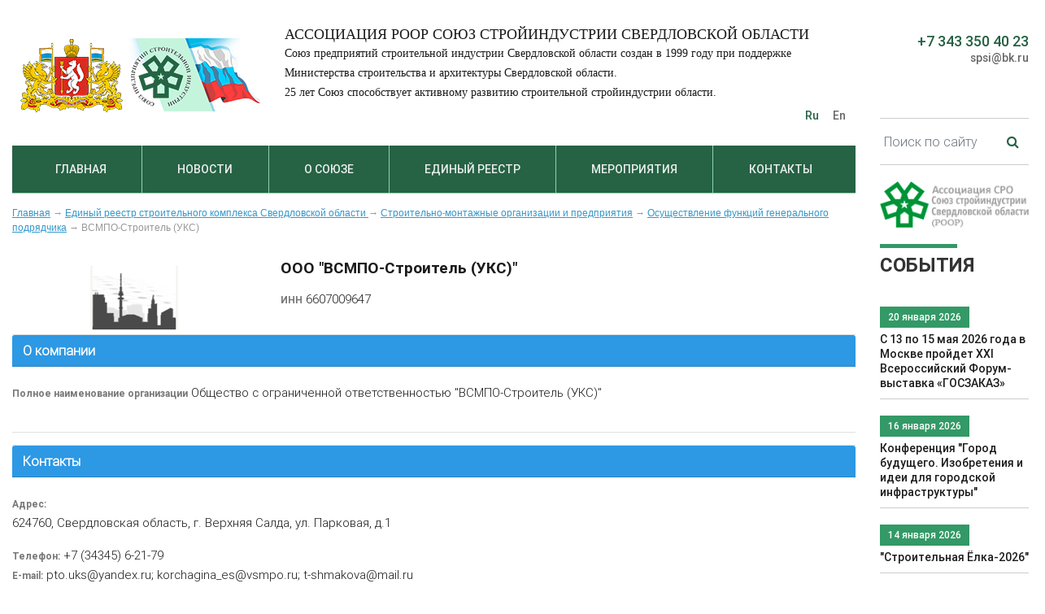

--- FILE ---
content_type: text/html; charset=utf-8
request_url: https://uralstroyinfo.ru/vsmpostroitel-uks
body_size: 10414
content:
<!DOCTYPE html>
<html lang="ru">
  <head>
    <meta http-equiv="content-language" content="ru" />
    <meta http-equiv="Content-Type" content="text/html" charset="utf-8">
    <title>ВСМПО-Строитель (УКС) - Свердловская область.</title>
    <meta name="description" content="Союз предприятий строительной индустрии Свердловской области создан в 1999 году при поддержке Министерства строительства и архитектуры Свердловской области. 25 лет Союз способствует активному развитию строительной стройиндустрии области.">
    <meta name="keywords" content="">    
    <meta name="viewport" content="width=device-width, initial-scale=1, shrink-to-fit=no">
    <meta name="author" content="d1.ru">
    <link rel="shortcut icon" type="image/x-icon" href="/css/img/favicon/favicon3.ico">
    
    <link rel="stylesheet" href="https://stackpath.bootstrapcdn.com/bootstrap/4.1.1/css/bootstrap.min.css">
    <link href="/css/style.css?v=15" rel="stylesheet">
    <meta name="yandex-verification" content="49d612007fd5a64a" />
  </head>
  <body>
    <div class = "body_box">
      <div class = "body row">
        
        <div class="col-12 col-sm-12 col-md-9 col-lg-9 col-xl-10 body_col1">
          
          <!-- header -->
          <div class = "header_box">
            <div class = "header">
            
              <div class="row align-items-center">
              
                <div class="col-12 col-sm-7 col-lg-auto">
                  <div class="logo_box">
                    <a href="/"><img class="logo" src="/css/img/blogo.png" alt=""></a>
                  </div>
                </div>
                
                <div class="col-12 col-sm-5 col-lg hm_box">
                  <div class="hm_cont">
                    <div class="hd_slogan_box">
                      <div class="hd_slogan_tit">Ассоциация РООР  Союз стройиндустрии Свердловской области</div>
                      <div class="hd_slogan_dscr">Союз предприятий строительной индустрии Свердловской области создан в 1999 году при поддержке Министерства строительства и архитектуры Свердловской области.<br> 
                      25 лет Союз способствует активному развитию строительной стройиндустрии области.
 </div>
                    </div>
                    <div class="hd_language_box">
                      <a href="/"><span class="hd_language active">Ru</span></a>
                      <a href="/about-the-union"><span class="hd_language">En</span></a>
                    </div>
                  </div>
                </div>

              </div>
              
            </div>
          </div>
          <!-- End header -->
          
          <!-- top_menu -->
          <div class="top_menu_box">
            <div class="top_menu">
            
              <nav class="navbar navbar-expand-sm navbar-dark">
                <a class="navbar-brand d-sm-none" href="#">Меню</a>
                <button class="navbar-toggler" type="button" 
                  data-toggle="collapse" 
                  data-target="#navbarsTop" 
                  aria-controls="navbarsTop" 
                  aria-expanded="false" 
                  aria-label="Toggle navigation">
                  <!--<span class="navbar-toggler-icon"></span>-->
                  <i class="fa fa-bars fa-lg" title="Toggle navigation"></i>
                </button>

                <div class="collapse navbar-collapse" id="navbarsTop">
                  
                  <ul class="navbar-nav mr-auto">
                     
          <li class = "nav-item mm_item " >
            <a class="nav-link" href="/">Главная</a>
          </li>  
          <li class = "nav-item mm_item " >
            <a class="nav-link" href="/news">Новости</a>
          </li>  
          <li class = "nav-item mm_item " >
            <a class="nav-link" href="/soyuze">О союзе</a>
                <div class = "sub_menu">
                  <ul class = "sub_list">
                  <li class = "sub_list_item ">
                    <a class = "sub_list_link" href="/soyuze-10565">О Союзе</a>
                  </li>
                  <li class = "sub_list_item ">
                    <a class = "sub_list_link" href="/prezident-associacii-roor-soyuz-59980">Президент Ассоциации РООР "Союз стройиндустрии Свердловской области"</a>
                  </li>
                  <li class = "sub_list_item ">
                    <a class = "sub_list_link" href="/direkciya-71183">Дирекция</a>
                  </li>
                  <li class = "sub_list_item ">
                    <a class = "sub_list_link" href="/predstaviteli-associacii-roor-soyuz">Представители Ассоциации РООР «Союз Стройиндустрии Свердловской области»
в составе Общественных советов органов государственной власти Свердловской области 
</a>
                  </li>
                  <li class = "sub_list_item ">
                    <a class = "sub_list_link" href="/prezidium-associacii-roor-soyuz">Президиум Ассоциации РООР "Союз стройиндустрии Свердловской области"</a>
                  </li>
                  <li class = "sub_list_item ">
                    <a class = "sub_list_link" href="/eksperty">Эксперты</a>
                  </li>
                  <li class = "sub_list_item ">
                    <a class = "sub_list_link" href="/soglasheniya-68653">Соглашения</a>
                  </li>
                  <li class = "sub_list_item ">
                    <a class = "sub_list_link" href="/zayavlenie-na-vstuplenie">Заявление на вступление</a>
                  </li>
                  <li class = "sub_list_item ">
                    <a class = "sub_list_link" href="/ustav-associacii-soyuz-stroiindustrii">Устав Ассоциации Союз стройиндустрии Свердловской области, ред.2021 год</a>
                  </li>
                  </ul>
                </div>
          </li>  
          <li class = "nav-item mm_item " >
            <a class="nav-link" href="/company">Единый реестр</a>
          </li>  
          <li class = "nav-item mm_item " >
            <a class="nav-link" href="/read">Мероприятия</a>
                <div class = "sub_menu">
                  <ul class = "sub_list">
                  <li class = "sub_list_item ">
                    <a class = "sub_list_link" href="/literatura">Литература</a>
                  </li>
                  </ul>
                </div>
          </li>  
          <li class = "nav-item mm_item " >
            <a class="nav-link" href="/kontakty">Контакты</a>
          </li> 
                  </ul>

                </div>
              </nav>
              
            </div>
          </div>
          <!-- End top_menu -->
    
    <!-- content -->
    <div class="content_box">
      <div class="content">
        
        <div class="bread_crumbs_box ">
          <div class="bread_crumbs border_top_button_line">
      <a href="/">Главная</a>  → <a href="/edinyy-reestr-stroitelnogo-kompleksa">Единый реестр строительного комплекса Свердловской области
</a>  → <a href="/stroitelnomontazhnye-organizacii-i-predpriyatiya">Строительно-монтажные организации и предприятия</a>  → <a href="/osuschestvlenie-funkciy-generalnogo-podryadchika">Осуществление функций генерального подрядчика</a>  → <span>ВСМПО-Строитель (УКС)</span>
          </div>      
        </div>
      
        <div class = "mine_midle">
          <div class = "m_body">
    
    <div class="mine_content_box">
      <div class="text">
    
        <div class="company_box">
          
          <div class="row company_descr">
            <div class="col-12 col-md-auto ">
              <div class="company_img_box">
                <img src = "/images/company/slide/1538031844.png" title="" alt=" ">
              </div>
            </div>
            <div class="col-12 col-md">
              <p class = "list_title">ООО "ВСМПО-Строитель (УКС)"</p>
                  <p><span>ИНН</span> 6607009647</p>
            </div>
          </div>
          <div class="card">
            <div class="card-header" id="heading1">
              <h5 class="mb-0">
                <button class="btn btn-link" data-toggle="collapse" data-target="#collapse1" aria-expanded="true" aria-controls="collapseOne">О компании</button>
              </h5>
            </div>

            <div id="collapse1" class="collapse show" aria-labelledby="heading1">
              <div class="card-body">
                
                <p><span>Полное наименование организации</span> Общество с ограниченной ответственностью "ВСМПО-Строитель (УКС)"			</p>
              </div>
            </div>
          </div>
    
          <div class="card">
            <div class="card-header" id="heading2">
              <h5 class="mb-0">
                <button class="btn btn-link" data-toggle="collapse" data-target="#collapse2" aria-expanded="true" aria-controls="collapseOne">Контакты</button>
              </h5>
            </div>

            <div id="collapse2" class="collapse show" aria-labelledby="heading2">
              <div class="card-body">
                
                <p><span>Адрес:</span><br>624760, Свердловская область, г. Верхняя Салда, ул. Парковая, д.1</p>
                <p><span>Телефон:</span> +7 (34345) 6-21-79			<br>
                <span>E-mail:</span> pto.uks@yandex.ru; korchagina_es@vsmpo.ru; t-shmakova@mail.ru			<br>                
                <p><span>Руководитель:</span> Ткаченко Олег Владимирович			  
                <br /><span>Телефон приемной:</span> +7 (34345) 6-21-79			</p>
                <span>Дата создания:</span> 2005 г.</p>
              </div>
            </div>
          </div>
    
          <div class="card">
            <div class="card-header" id="heading4">
              <h5 class="mb-0">
                <button class="btn btn-link" data-toggle="collapse" data-target="#collapse4" aria-expanded="true" aria-controls="collapseOne">Карта</button>
              </h5>
            </div>

            <div id="collapse4" class="collapse show" aria-labelledby="heading4">
              <div class="card-body">
                
                <p><span>Адрес:</span> 624760, Свердловская область, г. Верхняя Салда, ул. Парковая, д.1</p><div id="map" style="width:100%; height: 500px"></div>
		<script src="//api-maps.yandex.ru/2.0/?load=package.standard,package.traffic&lang=ru-RU" type="text/javascript"></script>
<script type="text/javascript">
ymaps.ready(init);

function init () {
    var myMap = new ymaps.Map("map", {
            center: [58.054479, 60.559305],
            zoom: 16
        }),

        // Создаем метку с помощью вспомогательного класса.
        myPlacemark1 = new ymaps.Placemark([58.054479, 60.559305], {			// Свойства.
            // Содержимое иконки, балуна и хинта.
            iconContent: 'ВСМПО-Строитель (УКС) ',
        }, {
            // Опции.
            // Иконка метки будет растягиваться под размер ее содержимого.
            preset: 'twirl#redStretchyIcon',
            // Метку можно перемещать.
            draggable: false
        }

       );
     myMap.controls
        // Кнопка изменения масштаба.
        .add('zoomControl', { left: 5, top: 5 })
        // Список типов карты
        .add('typeSelector')
        // Стандартный набор кнопок
        .add('mapTools', { left: 35, top: 5 });
		myPlacemark1.events.add([   
        'dragend'
    ], function (e) {

        coords = this.geometry.getCoordinates();
				
        //alert(coords[0]+" "+coords[1]);
				$('#shop_map_coord').val(coords[0]+"|"+coords[1]);
    }, myPlacemark1);

    // Добавляем все метки на карту.
    myMap.geoObjects
        .add(myPlacemark1);
				
    if(document.getElementById('shop[map]')){
      document.getElementById('shop[map]').onkeydown = function () {
        // Для уничтожения используется метод destroy.
        myMap.destroy();
      };
    }
		/*document.getElementById('shop[map]').onkeydown = function () {
        // Для уничтожения используется метод destroy.
        myMap.destroy();
    };*/
}
</script>
              </div>
            </div>
          </div>
    
        </div>
        </div>
      </div>
    
          </div>
        </div>
      </div>
    </div>
    <!-- End content -->
    
        </div>
    
        <!-- Right block -->
        <div class="col-12 col-sm-12 col-md-3 col-lg-3 col-xl-2 body_col2 r_block">
          
          <div class="row">
            <div class="col-12 rg_date">
              <div class="rg_phone_box">
                <a href="tel:+73433504023">+7 343 350 40 23</a> 
              </div>
              <div class="rg_mail_box">
                <a href = "mailto:spsi@bk.ru">spsi@bk.ru</a><br />
              </div>
              <div class="rg_lk_box" disabled="disabled" style = "color: #d4d4d4;">
                &nbsp;
              </div>
            </div>
            
            <div class="r_find_box col-12">
              <div class="r_find_cont" >
                <form class="" role="form" method = "post" action="/search">
                  <div class="input-group">
                    <input type="text" class="input form-control" name="search_query" autocomplete="off" placeholder="Поиск по сайту" aria-describedby="inputGroupAppend" value = "">
                    <div class="input-group-append">
                      <button class="input-group-text" id="inputGroupAppend"> <i class="fa fa-search" aria-hidden="true"></i> </button>
                    </div>
                  </div>
                </form>
              </div>
            </div>
            
            
            <div class="r_baner_box  col-12">
              <div class="r_baner_item">
                <noindex><a href="https://spsi-sro.ru/" target = "_blank" rel="nofollow noopener"> 
                  <img src="/images/banner/slide/1728370920.png" alt="" />
                </a></noindex>               
              </div>
            </div>
            
            
            <div class="mtitle_box3  col-12">
              <div class="mtitle3">События</div>
            </div>
          
            <div class="r_news_box col-12">
          <div class="r_news_item">
            <a href="/maya-goda-v-moskve-proydet">
              <div class = "r_news_date_box"> <span  class="r_news_date">20  января  2026</span> </div>
              <div class="r_news_title">С 13 по 15 мая 2026 года в Москве пройдет XXI Всероссийский Форум-выставка «ГОСЗАКАЗ»</div>
            </a>
          </div>
          <div class="r_news_item">
            <a href="/kalendar-profilnyh-konferenciy-na">
              <div class = "r_news_date_box"> <span  class="r_news_date">16  января  2026</span> </div>
              <div class="r_news_title">Конференция "Город будущего. Изобретения и идеи для городской инфраструктуры"</div>
            </a>
          </div>
          <div class="r_news_item">
            <a href="/stroitelnaya-yolka">
              <div class = "r_news_date_box"> <span  class="r_news_date">14  января  2026</span> </div>
              <div class="r_news_title">"Строительная Ёлка-2026"</div>
            </a>
          </div>
          <div class="r_news_item">
            <a href="/novym-godom-2034">
              <div class = "r_news_date_box"> <span  class="r_news_date">29  декабря  2025</span> </div>
              <div class="r_news_title">С Новым Годом!</div>
            </a>
          </div>
          <div class="r_news_item">
            <a href="/novogo-goda-ostalos-dney-96217">
              <div class = "r_news_date_box"> <span  class="r_news_date">19  декабря  2025</span> </div>
              <div class="r_news_title">До нового года осталось 12 дней!</div>
            </a>
          </div>
          <div class="r_news_item">
            <a href="/dekabrya-sostoyalas-shestaya-mezhdunarodnaya">
              <div class = "r_news_date_box"> <span  class="r_news_date">18  декабря  2025</span> </div>
              <div class="r_news_title"> 12 декабря состоялась Шестая международная научно-практическая конференция "#proконтейнеры" 
</div>
            </a>
          </div>
          <div class="r_news_item">
            <a href="/dekabrya-goda-v-ekaterinburge-proshel">
              <div class = "r_news_date_box"> <span  class="r_news_date">16  декабря  2025</span> </div>
              <div class="r_news_title">11 декабря 2025 года в Екатеринбурге прошел II Пленум обкома профсоюза строителей</div>
            </a>
          </div>
          <div class="r_news_item">
            <a href="/novogo-goda-ostalos-dney-53506">
              <div class = "r_news_date_box"> <span  class="r_news_date">15  декабря  2025</span> </div>
              <div class="r_news_title">До Нового года осталось 16 дней!</div>
            </a>
          </div>
          <div class="r_news_item">
            <a href="/sverdlovskoy-oblasti-pri-gubernatore">
              <div class = "r_news_date_box"> <span  class="r_news_date">05  декабря  2025</span> </div>
              <div class="r_news_title"> В Свердловской области при губернаторе создан Совет по развитию промышленности и взаимодействию с отраслевыми союзами</div>
            </a>
          </div>
          <div class="r_news_item">
            <a href="/mezhregionalnyy-nalogovyy-forum-sostoitsya">
              <div class = "r_news_date_box"> <span  class="r_news_date">28  ноября  2025</span> </div>
              <div class="r_news_title">X Межрегиональный налоговый форум состоится в Екатеринбурге</div>
            </a>
          </div>
          <div class="r_news_item">
            <a href="/seminar-stroitelnyy-kompleks-bezopasnost-22472">
              <div class = "r_news_date_box"> <span  class="r_news_date">28  ноября  2025</span> </div>
              <div class="r_news_title"> Семинар «Строительный комплекс. Безопасность бизнеса»</div>
            </a>
          </div>
          <div class="r_news_item">
            <a href="/ooo-uralskiy-centr-santehnicheskoy">
              <div class = "r_news_date_box"> <span  class="r_news_date">27  ноября  2025</span> </div>
              <div class="r_news_title">ООО «Уральский Центр Сантехнической Комплектации «Сантехкомплект-Урал» -30 лет!</div>
            </a>
          </div>
          <div class="r_news_item">
            <a href="/noyabrya-goda-seminar-stroitelnyy">
              <div class = "r_news_date_box"> <span  class="r_news_date">25  ноября  2025</span> </div>
              <div class="r_news_title">26 ноября 2025 года Семинар  «Строительный комплекс. Безопасность бизнеса» </div>
            </a>
          </div>
          <div class="r_news_item">
            <a href="/prodolzhaetsya-registraciya-na-seminar-stroitelnyy-88601">
              <div class = "r_news_date_box"> <span  class="r_news_date">24  ноября  2025</span> </div>
              <div class="r_news_title">Продолжается регистрация на Семинар "Строительный комплекс.Безопасность бизнеса"</div>
            </a>
          </div>
          <div class="r_news_item">
            <a href="/prodolzhaetsya-registraciya-na-seminar-stroitelnyy">
              <div class = "r_news_date_box"> <span  class="r_news_date">20  ноября  2025</span> </div>
              <div class="r_news_title">Продолжается регистрация на Семинар «Строительный комплекс. Безопасность бизнеса» </div>
            </a>
          </div>
            </div>
        
            
        </div>
        <!-- END Right block -->
        
      </div>
      </div>
    </div>
    
    <!-- footer -->
    <div class="footer_box">
      <div class="footer">
        
        <div class="row">
          <div class="col-12 col-sm-12 col-md-auto col-lg-3 footer_lf">
          
            <div class = "flogo_box">
              <a href="/">
                <img src="/css/img/flogo.png" alt="Союз стройиндустрии Свердловской области" />
              </a>
            </div>
            <div class = "flogo_title">
              <a href="/">
                Союз стройиндустрии<br />
                Свердловской области
              </a>
            </div>
            
            <div class = "soc_net"><!--a href="#"><i class="fa fa-facebook" aria-hidden="true"></i></a>
<a href="#"><i class="fa fa-vk" aria-hidden="true"></i></a>
<a href="#"><i class="fa fa-odnoklassniki" aria-hidden="true"></i></a>
<a href="#"><i class="fa fa-twitter" aria-hidden="true"></i></a>
<a href="#"><i class="fa fa-youtube-play" aria-hidden="true"></i></a>
<a href="#"><i class="fa fa-instagram" aria-hidden="true"></i></a--></div>
            
          </div>
          
          <div class="col-12 col-sm-12 col-md footer_md">
            <ul class="footer_menu">
              
            <li>
              <a href="/" ">Главная</a>
            </li>
            <li>
              <a href="/news" ">Новости</a>
            </li>
            <li>
              <a href="/soyuze" ">О союзе</a>
            </li>
            <li>
              <a href="/company" ">Единый реестр</a>
            </li>
            <li>
              <a href="/read" ">Мероприятия</a>
            </li>
            <li>
              <a href="/kontakty" ">Контакты</a>
            </li>
            </ul>
          </div>
          
          <div class="col-12 col-sm-12 col-md-auto footer_rg">
            <div class = "footer_rg_title">КОНТАКТНАЯ ИНФОРМАЦИЯ</div>
            
            <div class = "footer_date">
              <div class="row">
                <div class="col-auto footer_d_icon">
                  <i class="fa fa-map-marker" aria-hidden="true"></i>
                </div>
                <div class="col">620219, г. Екатеринбург,<br>
                ул. Мамина – Сибиряка, 111, оф.425</div>
              </div>
              
              <div class="row">
                <div class="col-auto footer_d_icon">
                  <i class="fa fa-clock-o" aria-hidden="true"></i>
                </div>
                <div class="col">Пн-Чт 8:00-17:00, Пт 8:00-16:00,<br>
                Сб, Вс - выходные</div>
              </div>
              
              <div class="row">
                <div class="col-auto footer_d_icon">
                  <i class="fa fa-phone" aria-hidden="true"></i>
                </div>
                <div class="col">Телефон/факс: <a href = "tel:+73433504023">8 (343) 350-40-23</a><br>
                E-mail:  <a href = "mailto:spsi@bk.ru">spsi@bk.ru</a></div>
              </div>
            </div>
          </div>
        </div>
        <div class="row">
          <div class="col footer_d" >
            <div class="d1_box">
              <span><a class="r_d1_link" href="//d1.ru/" target="_blank">© 2026 Разработано</a></span> 
              <a href="//d1.ru/" target="_blank">
                <b>  
                  
                  <svg version="1.1" id="_x31_" xmlns="//www.w3.org/2000/svg" xmlns:xlink="//www.w3.org/1999/xlink" x="0px" y="0px" width="100%" height="100%" viewBox="0 0 352.657 106.492" enable-background="new 0 0 352.657 106.492" xml:space="preserve">

                    <path class="d1_item" fill-rule="evenodd" clip-rule="evenodd" fill="#181818" d="M103.592,53.289c0,15.4-4.514,27.838-13.567,37.337
                    c-10.11,10.557-24.546,15.847-43.332,15.847H0V0.13h46.694c20.572,0,35.738,5.878,45.471,17.634
                    C99.783,26.956,103.592,38.782,103.592,53.289L103.592,53.289z M64.187,53.312c0-7.336-2.046-13.002-6.137-16.952
                    c-3.715-3.573-8.723-5.36-15-5.36h-4.961v44.554h4.961c4.914,0,9.052-1.058,12.461-3.174C61.295,68.76,64.187,62.411,64.187,53.312z
                    "></path>
                    
                    <polygon class="d1_item" fill-rule="evenodd" clip-rule="evenodd" fill="#181818" points="152.093,106.342 113.986,106.342 113.965,29.342 
                    98.048,29.342 115.025,0.13 152.054,0 152.085,83.491 "></polygon>
                    
                    <path class="d1_item" fill-rule="evenodd" clip-rule="evenodd" fill="#181818" d="M260.783,106.423h-43.732l-14.177-35.808l-1.176-0.282v36.09
                    h-37.689v-22.93V0.08h48.293c13.002,0,23.23,2.915,30.73,8.746c8.158,6.419,12.249,15.917,12.249,28.449
                    c0,13.26-6.16,22.219-18.456,26.85L260.783,106.423L260.783,106.423z M217.051,37.745c0-3.057-1.011-5.502-3.033-7.312
                    c-2.022-1.811-4.702-2.728-8.041-2.728h-4.279v20.173h4.279C213.36,47.879,217.051,44.493,217.051,37.745z"></path>
                    
                    <path class="d1_item" fill-rule="evenodd" clip-rule="evenodd" fill="#181818" d="M352.657,61.494c0,32.234-16.73,44.998-49.928,44.998
                    c-33.199,0-49.667-12.764-49.667-44.998V0.13h38.089v60.753c0,10.651,3.903,15.988,11.709,15.988
                    c7.806,0,11.709-5.338,11.709-15.988V0.13h38.089V61.494z"></path>
                    
                    <g>
                     <path class="d1_item d1_item_bg" fill-rule="evenodd" clip-rule="evenodd" fill="#181818" stroke="#FFFFFF" stroke-width="23.2954" stroke-miterlimit="22.9256" d="
                     M158.436,101.182c9.533,0,17.309-7.776,17.309-17.309c0-9.534-7.775-17.309-17.309-17.309c-9.533,0-17.309,7.775-17.309,17.309
                     C141.127,93.407,148.903,101.182,158.436,101.182z"></path>
                     <path class="d1_item" fill-rule="evenodd" clip-rule="evenodd" fill="#181818" d="M158.436,101.182c9.533,0,17.309-7.776,17.309-17.309
                     c0-9.534-7.775-17.309-17.309-17.309c-9.533,0-17.309,7.775-17.309,17.309C141.127,93.407,148.903,101.182,158.436,101.182z"></path>
                   </g>
                  </svg>
                </b>
              </a>
            </div>
          </div>
        </div>  
        
        <div class="row">
          <div class="col" style = "display: none;"><!--LiveInternet counter-->

<script type="text/javascript"><!--
document.write("<a rel='nofollow' href='http://www.liveinternet.ru/click' "+
"target=_blank><img src='//counter.yadro.ru/hit?t44.11;r"+
escape(document.referrer)+((typeof(screen)=="undefined")?"":
";s"+screen.width+"*"+screen.height+"*"+(screen.colorDepth?
screen.colorDepth:screen.pixelDepth))+";u"+escape(document.URL)+
";h"+escape(document.title.substring(0,80))+";"+Math.random()+
"' alt='' title='LiveInternet' "+
"border='0' width='31' height='31'></a>")
//--></script>

<!--/LiveInternet-->

<!-- Yandex.Metrika informer -->

<a rel="nofollow" href="https://metrika.yandex.ru/stat/?id=24585005&from=informer"
target="_blank"><img src="//bs.yandex.ru/informer/24585005/3_0_6C90B3FF_4C7093FF_1_pageviews"
style="width:88px; height:31px; border:0;" alt="Яндекс.Метрика" title="Яндекс.Метрика: данные за сегодня (просмотры, визиты и уникальные посетители)" onclick="try{Ya.Metrika.informer({i:this,id:24585005,lang:'ru'});return false}catch(e){}"/></a>
<!-- /Yandex.Metrika informer -->
<!-- Yandex.Metrika counter -->
<script type="text/javascript">
(function (d, w, c) {
    (w[c] = w[c] || []).push(function() {
        try {
            w.yaCounter24585005 = new Ya.Metrika({id:24585005,
                    clickmap:true,
                    trackLinks:true,
                    accurateTrackBounce:true});
        } catch(e) { }
    });

    var n = d.getElementsByTagName("script")[0],
        s = d.createElement("script"),
        f = function () { n.parentNode.insertBefore(s, n); };
    s.type = "text/javascript";
    s.async = true;
    s.src = (d.location.protocol == "https:" ? "https:" : "http:") + "//mc.yandex.ru/metrika/watch.js";

    if (w.opera == "[object Opera]") {
        d.addEventListener("DOMContentLoaded", f, false);
    } else { f(); }
})(document, window, "yandex_metrika_callbacks");
</script>
<noscript><div><img src="//mc.yandex.ru/watch/24585005" style="position:absolute; left:-9999px;" alt="" /></div></noscript>

<!-- /Yandex.Metrika counter -->
</div>
        </div>  
      </div>
    </div>
    <!-- End footer -->
    <!-- Button trigger modal -->
    <!-- Modal -->
    <div class="modal fade" id="myModal" tabindex="-1" role="dialog" aria-labelledby="myModalLabel" aria-hidden="true">
      <div class="modal-dialog">
        <div class="modal-content">
          <div class="modal-header">
            <p class="modal-title" id="myModalLabel"></p>
            <button type="button" class="close" data-dismiss="modal" aria-label="Close">
              <span aria-hidden="true">×</span>
            </button>
          </div>
          <input type = "hidden" id = "goods_id" value = "">

          <div class="modal-body">            
            <div class="input-group">
              <div class="input-group-prepend">
                <span class="input-group-addon input-group-text">Имя</span>
              </div>
              <input type="text" class="form-control" id = "UserName" placeholder="Иван"  >
            </div>
            <br>
            <div class="input-group">
              <div class="input-group-prepend">
                <span class="input-group-addon input-group-text">Телефон <span style = "color:#d73200;">*</span></span>
              </div>
              <input type="text" class="form-control req" id = "UserPhone" placeholder="+7 900 800-800-80" required="required" >
            </div>
            <br>
            <div class="input-group">
              <div class="input-group-prepend">
                <span class="input-group-addon input-group-text">Почта</span>
              </div>  
              <input type="mail" class="form-control" id = "UserMail" placeholder="ivan@mail.ru"  pattern="[^@]+@[^@]+\.[a-zA-Z]{2,6}">
            </div>
            <br>
            <div class="input-group">
              <div class="input-group-prepend">
                <span class="input-group-addon input-group-text">Текст</span>
              </div> 
              <textarea class="form-control glyphicon-ok" rows="5" id = "UserText"></textarea>
            </div>
            <br>
            <div class="input-group сonsent" style="padding-left: 0px; text-align: center;">
              <input class="req сonsent_checkbox" type="checkbox" id="UserConsent"  required checked="checked" style="margin-bottom: 5px;"> &nbsp;<span class="input-group-addon " style = "margin-left: 35px; margin-top: -23px; display: inline-block;">Я согласен с <a href="/politikoy-organizacii-po-obrabotke-personalnyh" rel="nofollow" target="_blank">политикой организации по обработке персональных данных</a> и даю свое <a href="/soglasie-posetitelya-sayta" rel="nofollow" target="_blank">согласие</a> на их обработку</span>
            </div>
          </div>
          <div class="modal-footer">
            <!--<button type="button" class="btn btn-default" data-dismiss="modal">Закрыть</button>-->
            <button type="button" class="btn btn-primary good_buy_mobal" >Отправить</button>
          </div>
        </div>
      </div>
    </div>

    <div id="modal_alert" class="modal fade " >
      <div class="modal-dialog alert alert-succes">
        <div class="modal-content alert alert-succes">
          <div class="modal-header">
            <p class="modal-title" id = "modal_alert_title"></p>
            <button type="button" class="close" data-dismiss="modal" aria-label="Close">
              <span aria-hidden="true">&times;</span>
            </button>
          </div>
          <div class="modal-body" id = "modal_alert_body">
            <b>Спасибо! Ваша заявка успешно отправлена.</b><br><br>
            Менеджер свяжется с Вами.
          </div>
          <div class="modal-footer"><button class="btn btn-success" type="button" data-dismiss="modal">Закрыть</button></div>    </div>
      </div>
    </div>
    <!--  ====================== stylesheet, js  ====================== -->
    <link rel="stylesheet" type="text/css" media="all" href="/css/font-awesome/css/font-awesome.min.css">
    
    <script src="https://code.jquery.com/jquery-3.3.1.min.js"></script>
    <script src="https://cdnjs.cloudflare.com/ajax/libs/popper.js/1.14.3/umd/popper.min.js"></script>
    <script src="https://stackpath.bootstrapcdn.com/bootstrap/4.1.1/js/bootstrap.min.js"></script>
    
    <script async="" type="text/javascript" src="/js/store.js"></script>
    <script src="/vendors/maskedinput/jquery.maskedinput.min.js"></script>
    <script type="text/javascript">
    $(function() {
       $("#phone").mask("+7 (999) 999-99-99");
    });
    </script>

    
    <link rel="stylesheet" href="/vendors/fancybox3/jquery.fancybox.min.css" type="text/css" media="screen">
    <script type="text/javascript" src="/vendors/fancybox3/jquery.fancybox.min.js"></script>
    <script type="text/javascript" charset="utf-8">
    $(function(){
      $(".fancyfoto").fancybox({
        maxWidth : 800,
        maxHeight : 600,
        loop : true,
        fitToView : false,
        autoSize : false,
        closeClick : false,
        openEffect : "none",
        closeEffect : "none"
      });
    });
    </script>
    
    <script type="text/javascript" charset="utf-8">
    $(function(){
      $(".good_buy", this).click(function() {
        $("#myModalLabel").html($(this).data( "title" ));
        $("#goods_id").val($(this).data( "id" ));
      });
      
      $(".flmenu1", this).click(function() {
        $("#myModalLabel").html($(this).data( "title" ));
        $("#goods_id").val($(this).data( "id" ));
      });
      $(function() {
        //при нажатии на кнопку с id="save"
        $(".good_buy_mobal", this).click(function() {
          //переменная formValid
          var formValid = true;
          //перебрать все элементы управления input 
          $(".req").each(function() {
          //найти предков, которые имеют класс .form-group, для установления success/error
          var formGroup = $(this).parents(".input-group");
          //найти glyphicon, который предназначен для показа иконки успеха или ошибки
          var glyphicon = formGroup.find(".form-control-feedback");
          
          //для валидации данных используем HTML5 функцию checkValidity
          if (this.checkValidity()) {
            //добавить к formGroup класс .has-success, удалить has-error
            formGroup.addClass("has-success").removeClass("has-error");
            //добавить к glyphicon класс glyphicon-ok, удалить glyphicon-remove
            glyphicon.addClass("glyphicon-ok").removeClass("glyphicon-remove");
          } else {
            //добавить к formGroup класс .has-error, удалить .has-success
            formGroup.addClass("has-error").removeClass("has-success");
            //добавить к glyphicon класс glyphicon-remove, удалить glyphicon-ok
            glyphicon.addClass("glyphicon-remove").removeClass("glyphicon-ok");
            //отметить форму как невалидную 
            formValid = false;  
          }
        });
        //если форма валидна, то
        if (formValid) {
          //сркыть модальное окно
          $("#myModal").modal("hide");
          
          var  id_good = $("#goods_id").val();
          var  user_title = $("#myModalLabel").html();
          var  userName = $("#UserName").val();
          var  userPhone = $("#UserPhone").val();
          var  userMail = $("#UserMail").val();
          var  userText = $("#UserText").val();
          
          $.ajax({
           type: "POST",
           url: "/ajax.php",
           data: {"good_buy" : 1, 
                  "id_good" : id_good, 
                  "user_title" : user_title, 
                  "userName" : userName, 
                  "userPhone" : userPhone, 
                  "userMail" : userMail,
                  "userText" : userText
                 },
           success: function(msg){
            event.stopPropagation();
            
            
            if(msg == "ok"){
              //alert("Спасибо, ваш заказ принят, мы вам перезвоним!");
              $("#modal_alert_title").html("<b>Спасибо!</b>");
              $("#modal_alert_body").html("<b>Ваша заявка успешно отправлена.</b></BR></BR>Менеджер свяжется с Вами.");
              $("#myModal").modal("hide");
              $("#myModalLabel").html();
              $("#UserName").val("");
              $("#UserPhone").val("");
              $("#UserMail").val("");
              $("#UserText").val("");
              $(".good_buy_mobal").parents(".input-group").removeClass("has-success");
              $(".good_buy_mobal").parents(".input-group").removeClass("has-error");
              $("#modal_alert").modal("show");
              
              if(user_title == "Записаться на приём"){
                yaCounter36445210.reachGoal("make_appointment");
              }
              if(user_title == "Расчет стоимости лечения"){
                yaCounter36445210.reachGoal("calculation_cost_treatment");
              }
              
              
              
            }else{
              alert("Опс... кажется что то пошло не так");
              /*
              $("#modal_alert_title").html("Ошибка");
              $("#modal_alert_body").html("Опс... кажется что то пошло не так ");
              $("#myModal").modal("hide");
              $("#modal_alert").modal("show");
              */
            }

           }
         });
          //отобразить сообщение об успехе
          //$("#modal_alert").modal("show");
        }
      });
});

      
    });
    </script>
    
  <body>
</html>

--- FILE ---
content_type: text/css
request_url: https://uralstroyinfo.ru/css/style.css?v=15
body_size: 33274
content:
@font-face {
    font-family: 'roboto_regular';
    src: url('font/RobotoRegular/RobotoRegular.eot');
    src: url('font/RobotoRegular/RobotoRegular.eot?#iefix') format('embedded-opentype'),
         url('font/RobotoRegular/RobotoRegular.woff2') format('woff2'),
         url('font/RobotoRegular/RobotoRegular.woff') format('woff'),
         url('font/RobotoRegular/RobotoRegular.ttf') format('truetype'),
         url('font/RobotoRegular/RobotoRegular.svg#roboto_regular') format('svg');
    font-weight: normal;
    font-style: normal;
}
@font-face {
    font-family: 'roboto_medium';
    src: url('font/RobotoMedium/RobotoMedium.eot');
    src: url('font/RobotoMedium/RobotoMedium.eot?#iefix') format('embedded-opentype'),
         url('font/RobotoMedium/RobotoMedium.woff2') format('woff2'),
         url('font/RobotoMedium/RobotoMedium.woff') format('woff'),
         url('font/RobotoMedium/RobotoMedium.ttf') format('truetype'),
         url('font/RobotoMedium/RobotoMedium.svg#roboto_medium') format('svg');
    font-weight: normal;
    font-style: normal;
}
@font-face {
    font-family: 'roboto_light';
    src: url('font/RobotoLight/RobotoLight.eot');
    src: url('font/RobotoLight/RobotoLight.eot?#iefix') format('embedded-opentype'),
         url('font/RobotoLight/RobotoLight.woff2') format('woff2'),
         url('font/RobotoLight/RobotoLight.woff') format('woff'),
         url('font/RobotoLight/RobotoLight.ttf') format('truetype'),
         url('font/RobotoLight/RobotoLight.svg#roboto_light') format('svg');
    font-weight: normal;
    font-style: normal;
}
@font-face {
    font-family: 'roboto_bold';
    src: url('font/RobotoBold/RobotoBold.eot');
    src: url('font/RobotoBold/RobotoBold.eot?#iefix') format('embedded-opentype'),
         url('font/RobotoBold/RobotoBold.woff2') format('woff2'),
         url('font/RobotoBold/RobotoBold.woff') format('woff'),
         url('font/RobotoBold/RobotoBold.ttf') format('truetype'),
         url('font/RobotoBold/RobotoBold.svg#roboto_bold') format('svg');
    font-weight: normal;
    font-style: normal;
}
@font-face {
    font-family: 'roboto_black';
    src: url('font/RobotoBlack/RobotoBlack.eot');
    src: url('font/RobotoBlack/RobotoBlack.eot?#iefix') format('embedded-opentype'),
         url('font/RobotoBlack/RobotoBlack.woff') format('woff'),
         url('font/RobotoBlack/RobotoBlack.ttf') format('truetype'),
         url('font/RobotoBlack/RobotoBlack.svg#roboto_black') format('svg');
    font-weight: normal;
    font-style: normal;
}


table {
	font-size: inherit;
}

* {
	/*margin: 0px;
	padding: 0px;*/
}
html {
  /*font-size: 10px;*/
}
    
    
body{
  background: #ffffff;
  font: 400 15px/24px roboto_light, Arial, sans-serif;
  color: #1b1b1b;
  overflow-x: hidden;
  margin: 0 auto;
  max-width: 1920px;
}

a{
  color: #0066cc;
  text-decoration: underline;
}
a:link, a:visited {
  color: #0066cc;
  outline: none;
  text-decoration: underline;
}
 
a:hover{
  text-decoration: none;
  /*color: #ff6600;*/
}
b,
strong{
  font-family: roboto_bold, Arial, sans-serif;
}
ul {
  padding-left: 25px;
}
ul li{
  margin-bottom: 5px;
}
img {
  max-width: 100%;
}
.body_box{
  margin: 0 auto;
  max-width: 1280px;
  padding-left: 15px;
  padding-right: 15px;
}
.header, .top_menu, .mine_slider, .mine_row .mine_catalog, .content, .footer{
  margin: 0 auto;
  max-width: 1280px;
  /*overflow: hidden;*/
  padding-left: 10px;
  padding-right: 10px;
  /*background-color: #fff;*/ 
}

.mine_service{
  margin: 0 auto;
  max-width: 1920px;
  padding-left: 10px;
  padding-right: 10px;
}

/* --- header --- */
.header_box{
  padding-top: 30px;
  padding-bottom: 10px;
}
.header_box a{
  color: #fff;
}
.header>.row>div{
  padding-bottom: 15px;
}
.hm_box{
  text-align: right;
}
.hm_cont{
  display: inline-block;
}
.hd_slogan_box{
  text-align:left;
}
.hd_slogan_tit{
  font: 400 18px/24px "Times New Roman", Times, serif; 
  text-transform:uppercase;
}
.hd_slogan_dscr{
  font: 400 14px/24px "Times New Roman", Times, serif; 
}
.hd_language_box{
  font: 400 14px/22px roboto_medium, Arial, sans-serif;
  color: #666666;
  padding-top: 5px;
}
.hd_language_box span{
  margin-left: 10px;
  padding-left: 2px;
  padding-right: 2px;
  cursor: pointer;
  color: #666666;
}
.hd_language_box .active,
.hd_language_box span:hover{
  color: #266244;
}
@media (max-width: 768px){
  .logo_box{
    text-align:center;
  }
  .hd_slogan_box{
    text-align:center;
  }
}
/* --- End header --- */

/* --- top_menu --- */
.top_menu_box{
  background-color: #266244;
  position: relative;
}
.top_menu{
  color: #ffffff;
  border-bottom: 1px solid #8dd3b0;
}
.top_menu a{
  color: #ffffff;
  text-decoration: none;
}
.top_menu a:hover{
  text-decoration: underline;
}
.nav-item{
  margin-bottom: 0px;
  text-align:center;
}
.navbar-dark .navbar-nav .nav-link {
  font: 400 14px/22px roboto_medium, Arial, sans-serif;
  text-transform:uppercase;
  color: rgba(255,255,255,.9);
}
.navbar-dark .navbar-nav .nav-link:focus, 
.navbar-dark .navbar-nav .nav-link:hover {
    color: rgba(255,255,255,1.0);
}
.mm_item {
  position: relative;
}
.mm_item .sub_menu {
  min-width: 260px;
  padding: 7px 0 7px 0;
  visibility: hidden;
  opacity: 0;
  position: absolute;
  left: -200%;
  top: -10px;
  border: 0px solid #007745;
  box-shadow: 5px 0 10px rgba(0,0,0,0.2);
  z-index: -1;
  background: #007745;
}
.mm_item:hover .sub_menu {
    visibility: visible;
    left: 0px;
    top: 59px;
    opacity: 1;
    border: 0px solid #007745;
    border-top: 1px solid rgba(0,0,0,0);
    z-index: 5;
}
.mm_item .sub_list {
    list-style: none;
    padding-left: 0;
}
.mm_item .sub_list .sub_list_item .sub_list_link{
  display: block;
  position: relative;
  padding: 5px 10px;
  line-height: 20px;
  text-decoration: none;
  /*color: #4b4b4b;*/
  color: #ffffff;
  background: #007745;
}
.mm_item .sub_list .sub_list_item:hover .sub_list_link,
.mm_item .sub_list .sub_list_item.active .sub_list_link{
  color: #fff;
  /*background: #d59627;*/
  background: #06653d;
  text-decoration: none;
}

@media (min-width: 768px){
  .navbar-nav {
    flex-wrap: wrap;
    /*margin-left: auto;
    margin-right: auto;*/
    justify-content: space-between;
    width: 100%;
  }
  .navbar{
    padding-left: 0px;
    padding-right: 0px;
    padding-top: 0px;
    padding-bottom: 0px;
  }
  .nav-item{
    margin-bottom: 0px;
    text-align:center;
    flex: 1 1 auto;
    padding-top: 10px;
    padding-bottom: 10px;
    border-right: 1px solid #8dd3b0;
  }
  .nav-item:last-child{
    border-right: none;
  }
}
@media (max-width: 768px){
  .mm_item:hover .sub_menu {
    min-width: 260px;
    padding: 7px 0 7px 0;
    visibility: hidden;
    opacity: 0;
    position: absolute;
    left: -200%;
    top: -10px;
    border: 0px solid #007745;
    box-shadow: 5px 0 10px rgba(0,0,0,0.2);
    z-index: -1;
    background: #007745;
  }
}
/* --- End top_menu --- */

/* --- mine --- */
.mine_row_box{
  padding-top: 10px;
  padding-bottom: 10px;  
}
.mtitle_box{
  border-top: 1px solid #999999;
  margin-top: 10px;
  margin-bottom: 10px;
}
.mtitle{
  font: 400 36px/42px roboto_bold, Arial, sans-serif;
  color: #333333;
  
  padding-top: 10px;
  padding-bottom: 15px;
  text-transform:uppercase;
  display: inline-block;
  position: relative;
}
.mtitle:before{
  content: '';
  position: absolute;
  top: 0px;
  width: 100%;
  height: 5px;
  background-color: #339966;
}

.mtitle_box2{
  
}
.mtitle2{
  font: 400 18px/22px roboto_bold, Arial, sans-serif;
  color: #333333;
  padding-bottom: 5px;
  margin-top: 10px;
  text-transform:uppercase;
  display: inline-block;
  position: relative;
}
.mtitle2:before{
  content: '';
  position: absolute;
  bottom: 0px;
  width: 100%;
  height: 5px;
  background-color: #339966;
}

.mtitle_box3{
  margin-top: 10px;
  margin-bottom: 10px;
}
.mtitle3{
  font: 400 24px/32px roboto_bold, Arial, sans-serif;
  color: #333333;
  
  padding-top: 10px;
  padding-bottom: 15px;
  text-transform:uppercase;
  display: inline-block;
  position: relative;
}
.mtitle3:before{
  content: '';
  position: absolute;
  top: 0px;
  width: 100%;
  max-width: 95px;
  height: 5px;
  background-color: #339966;
}

.btn-default{
  font: 400 18px/22px roboto_bold, Arial, sans-serif;
  color: #ffffff !important;
  border-radius: 0;
  background: #55b2e2;
  border-bottom: 4px solid #458fb6;
  text-transform:uppercase;
  text-decoration:none !important;
}
.btn-default:hover{
  background: #458fb6;
  transition: all 0.5s ease;
}

/* --- END mine --- */

/* --- mine_slider --- */
.mine_slider_box{
  padding-bottom: 10px;
}
.mine_slider{
  padding-left: 0px;
  padding-right: 0px;
}
.carousel-control-next, 
.carousel-control-prev {
  width: 45px;
  text-decoration:none !important;
}
    
.carousel-control-next .fa,
.carousel-control-prev .fa{
  font-size: 48px;
  color:#ffffff;
}
.carousel-control-next:hover .fa,
.carousel-control-prev:hover .fa{
  /*color:#266244;*/
  color:#fff;
  text-shadow: 1px 1px 2px rgba(0, 0, 0, 0.8);
}
/* --- END mine_slider --- */

/* --- m_site_link --- */
.m_site_link{
  
}
.m_site_link .card-deck{
  
}
.m_site_link .card-deck .card{
  background: #f1f1f1;
  border: 1px solid #cccccc;
  border-radius: 0;
  font: 400 14px/18px roboto_medium, Arial, sans-serif;
  color: #333333;
  min-width: 240px;
  margin-bottom: 15px;
}
.m_site_link .card-deck .card .card-body{
  padding: 10px 10px 0px 10px; 
}
.m_site_link .card-deck .card .row>div{
  padding-bottom: 10px;
}
@media (min-width: 768px){
  
}
/* --- END m_site_link --- */

/* --- m_news --- */
.m_news{
  
}

.m_news .card-deck{
  
}

.m_news .card-deck .card{
  margin-bottom: 15px;
  border: none;
}
.m_news .card-deck .card a{
  text-decoration:none;
}

.m_news .card-deck .card .card-body_box{
  background-size: cover;
  background-repeat: no-repeat;
  background-position: center center;
  color: #ffffff;
}
.m_news .card-deck .card .card-body{
  background-color: rgba(0, 0, 0, 0.5);
  min-height: 200px;
}
.m_news_date_box{
  font: 400 14px/18px roboto_bold, Arial, sans-serif;
  font-style: italic;
  padding-bottom: 35px;
}
.m_news_date_box span{
  border-bottom: 1px solid #fff;
  padding-bottom: 10px;
}
.m_news_title{
  font: 400 24px/30px roboto_medium, Arial, sans-serif;
}
.m_news_descr{
  padding-top: 20px;
  padding-bottom: 15px;
  font: 400 15px/24px roboto_light, Arial, sans-serif;
  color: #1b1b1b;
}
@media (min-width: 576px){
  .m_news .card{
    flex: 1 0 40%;
  }
}
/* --- END m_news --- */

/* --- m_subscribe_newsletter --- */
.m_subscribe_newsletter{

}
.m_subscribe_cont{
  background: #f1f1f1;
  padding-top: 40px;
  padding-bottom: 15px;
  padding-left: 15px;
  padding-right: 15px;
  border-bottom: 1px solid #999999;
}
.m_subscribe_cont .form-control{
  border-radius: 0;
  border-right: 0;
}
.m_subscribe_cont .input-group-text{
  border-radius: 0;
  background: #fff;
}
.m_subscribe_сells{
  padding-bottom: 15px;
}  

/* --- END m_subscribe_newsletter --- */

/* --- m_about --- */
.m_about{
  
}
.m_about_col{
  padding-bottom: 30px;
}

.m_about ul {
  list-style: none;
  padding: 0;
}
.m_about li {
  padding-left: 30px;
}
.m_about li:before {
  content: "\f046"; /* FontAwesome Unicode */
  color: #666;
  font-family: FontAwesome;
  display: inline-block;
  margin-left: -30px; /* same as padding-left set on li */
  width: 30px; /* same as padding-left set on li */
}

/* --- END m_about --- */

/* --- m_partners --- */
.m_partners{
  
}

.m_partners>.row>div{
  text-align:center;
  margin-bottom: 15px;
}
.m_partner_item{
  border: 1px solid #cccccc;
}
.m_partner_item:hover{
  box-shadow: 0px 0px 7px 0px rgba(50, 50, 50, 0.75);
  transition: all 0.4s ease;
}
.m_partner_item img{
  max-height: 130px;
  padding: 15px;
}

/* --- END m_partners --- */

/* --- r_block --- */
.r_block{
  padding-top: 30px;
}
.rg_phone_box{
  text-align:right;
  font: 400 18px/22px roboto_medium, Arial, sans-serif;
  color: #266244;
  padding-top: 10px;
}
.rg_phone_box a{
  color: #266244;
  text-decoration:none;
}
.rg_phone_box a:hover{
  text-decoration:underline;
}
.rg_mail_box{
  text-align:right;
  font: 400 14px/18px roboto_medium, Arial, sans-serif;
  color: #666666;
  padding-bottom: 5px;
}
.rg_mail_box a{
  text-decoration:none;
  color: #666666;
}
.rg_lk_box{
  font: 400 13px/22px roboto_medium, Arial, sans-serif;
  color:#333333;
  text-align:right;
}
.rg_lk_box a{
  text-decoration:none;
  color:#333333;
}
.rg_lk_box fa{
  font-size: 24px;
  color: #999999;
}
.rg_date{
  padding-bottom: 25px;
}

.r_find_cont{
  border-top: 1px solid #cccccc;
  border-bottom: 1px solid #cccccc;
  margin-top: 13px;
  padding-top: 10px;
  padding-bottom: 10px;
  margin-bottom: 10px;
}

.r_find_cont .form-control,
.r_find_cont .form-control:focus{
  padding-left: 5px;
  padding-right: 5px;
  border-radius: 0;
  border: 0;
  outline: none;
  box-shadow: none; 
}

.r_find_cont .input-group-text{
  border: 0;
  background: none;
  cursor: pointer;
  color: #266244;
  outline: none;
}
.r_baner_item{
  padding-top: 10px;
  padding-bottom: 10px;
}
.r_baner_item img{
  max-width: 300px;
  width: 100%;
}
@media (max-width: 768px){
  .r_baner_item{
    text-align:center;
  }
}

.r_news_item{
  padding-top: 10px;
  padding-bottom: 10px;
  margin-bottom: 10px;
  border-bottom: 1px solid #cccccc;
}
.r_news_item a{
  text-decoration:none;
}
.r_news_date_box{
  padding-bottom: 5px;
}
.r_news_date{
  background: #339966;
  color: #ffffff;
  font: 400 12px/18px roboto_medium, Arial, sans-serif;
  display: inline-block;
  padding: 4px 10px;
}
.r_news_location{
  font: 400 14px/18px roboto_light, Arial, sans-serif;
  color: #1b1b1b;
}
.r_news_title{
  font: 400 14px/18px roboto_medium, Arial, sans-serif;
  color: #1b1b1b;
  text-decoration:none;
}

/* --- END r_block --- */

/* --- footer --- */
.footer_box{
  margin-top: 15px;
  background: #266244;
}
.footer{
  padding-top: 45px;
  padding-bottom: 25px;
  color: #fff;
}
.footer a{
  color: #fff;
  text-decoration:none;
}
.footer a:hover{
  text-decoration:underline;
}
.footer>.row>div{
  padding-bottom: 15px;
}

.flogo_box{
  text-align:center;
  padding-bottom: 15px;
}
.flogo_title{
  font: 400 14px/18px roboto_regular, Arial, sans-serif;
  text-align:center;
  padding-bottom: 25px;
}
.flogo_title a{
  text-decoration:none;
}
.soc_net{
  text-align:center;
  font-size: 30px;
  line-height: 42px;
}
.soc_net i{
  padding: 5px 10px;
  color: #266244;
  background: #339966;
  margin-left: 5px;
  margin-right: 5px;
  border-radius: 4px;
  
}
.soc_net a:hover i{
  color: #fff;
  transition: all 0.3s ease;
}


.footer_menu_box{
  text-align: center;
}
ul.footer_menu{
  list-style: none;
  padding-left: 0;
  margin-bottom: 0;
}
ul.footer_menu li{
  /*display: inline-block;*/
}
ul.footer_menu li a{
  padding: 7px 0px 7px 0px;
  margin-left: 10px;
  margin-right: 10px;
  color: #fff;
  text-decoration: none;
  text-transform:uppercase;
  font: 400 14px/22px roboto_light, Arial, sans-serif;
  border-bottom: 1px solid #339966;
  display: inline-block;
  min-width: 120px;
}
ul.footer_menu li a:hover{
  text-decoration: none;  
  border-bottom: 1px solid #fff;
}
ul.footer_menu li.active a{
  text-decoration: none;
  border-bottom: 1px solid #fff;
}

.footer_rg_title{
  font: 400 18px/30px roboto_bold, Arial, sans-serif;
  color: #fff;
  text-transform:uppercase;
  padding-bottom: 25px;
}
.footer_date{
  font: 400 16px/22px roboto_light, Arial, sans-serif;
}
.footer_date>.row{
  padding-bottom: 25px;
}
.footer_d_icon{
  padding-right: 0px;
  text-align:center;
}
.footer_date i{
  width: 20px;
  font-size: 18px;
  color: #339966;
}

@media (max-width: 768px){
  .footer>.row>div{
    text-align: center;
  }
}
.footer_copyright{
  text-align: left;  
  padding-bottom: 15px;
  font: 400 14px/18px  RobotoRegular, Arial, sans-serif;
}
.footer_d{
  text-align:right;
}
.r_d1_link,
a.r_d1_link{
  text-decoration:none;
}

.d1_box{
  font: 400 14px/18px  RobotoRegular, Arial, sans-serif;
  display: inline-block;  
}

.d1_box span {
    display: block;
    float: left;
    line-height: 15px;
    margin-top: 1px;
}
.d1_box a b {
    display: block;
    float: left;
    margin: 0 0 0 11px;
    max-width: 47px;
    /*height: 0;*/
    padding-top: 2px;
    overflow: hidden;
    /*overflow: hidden;
    background-image: url(/css/img/d1logo.png);
    background-position: 0px -15px;
    background-repeat: no-repeat;*/
}
.d1_item{
  fill: #ffffff !important;
}
.d1_item_bg{
  stroke: #266244 !important;
}
.d1_box a:hover b .d1_item {
  fill: #458fb6 !important;
}
.d1_box a:hover b {
  /*  background-position: 0 0;*/
}
.d1_box a b svg{
  width: 100%;  
}
@media (max-width: 768px) {
  .footer_copyright{
    text-align: center;  
  }
  .footer_d{
    text-align: center;
  }  
}
/* --- End footer --- */

/* --- content --- */
.content{
  min-height: 500px;
  padding-left: 0px;
  padding-right: 0px;
}
.bread_crumbs_box{
  overflow: hidden;
  padding-top: 15px;
  padding-bottom: 15px;
  font: 400 12px/18px roboto_regular, Arial, sans-serif;
  color: #999999;
}
.bread_crumbs_box a{
  text-decoration:underline;
  color: #3399cc;
}
.bread_crumbs_box a:hover{
  text-decoration:none;
}

.content_box .h1_box{
  border-top: 1px solid #999999;
  margin-top: 10px;
  margin-bottom: 10px;
}

.content_box h1,
.h1{
  font: 400 36px/42px roboto_bold, Arial, sans-serif;
  color: #333333;
  padding-top: 10px;
  padding-bottom: 15px;
  text-transform: uppercase;
  display: inline-block;
  position: relative;

}

.content_box h1:before,
.h1:before {
  content: '';
  position: absolute;
  top: 0px;
  width: 100%;
  height: 5px;
  background-color: #339966;
}


.h2_box{
  border-top: 1px solid #999999;
  margin-top: 10px;
  margin-bottom: 10px;
  text-align:center;
}

.content_box h2,
.h2{
  font: 400 18px/24px roboto_bold, Arial, sans-serif;
  color: #333333;
  padding-top: 10px;
  padding-bottom: 15px;
  text-transform: uppercase;
  display: inline-block;
  position: relative;

}

.content_box h2:before,
.h2:before {
  content: '';
  position: absolute;
  top: 0px;
  width: 100%;
  height: 5px;
  background-color: #339966;
}

.content ul {
  list-style: none;
  padding: 0;
}
.content ul li {
  padding-left: 30px;
  list-style: none;
}
.content ul li:before {
  content: "\f046"; /* FontAwesome Unicode */
  color: #666;
  font-family: FontAwesome;
  display: inline-block;
  margin-left: -30px; /* same as padding-left set on li */
  width: 30px; /* same as padding-left set on li */
  position: absolute;
}

.content dl, .content ol, .content ul {
    margin-top: 0;
    margin-bottom: 0rem;
}

.content table{
  border: 0;
}
.content table thead th,
.content table thead td{
  border: 0;
  background: #339966;
  color: #ffffff;
  border: #339966;
  padding-top: 20px;
  padding-bottom: 20px;
  padding-left: 20px;
  padding-right: 20px;
  font: 400 18px/24px roboto_medium, Arial, sans-serif;
}

.content table th{
  font: 400 16px/24px roboto_light, Arial, sans-serif;
  background: #f1f1f1;
  border: 0;/* #f1f1f1;*/
  border-bottom: 1px solid #e3e2e2;
  padding: 20px;
  
}
.content table td{
  padding: 20px;
  border: 0;
  border-bottom: 1px solid #e3e2e2;
}


.content table.predpriyatiya th{
  padding: 5px 2px !important;
}

.content table.predpriyatiya td{
  padding: 5px 2px !important;
}
.content table.td{
  
}
.content .text img{
  padding: 5px;
}
.full_page{
  overflow: hidden;
}
.full_item_box{
  padding-bottom: 45px;
}
.full_item_left{
  margin-bottom: 25px;  
}
.full_img_box{
  text-align:center;
  border: 1px solid #6481d0;
  overflow: hidden;
  margin-top: 10px;
  padding-top: 15px;
  padding-bottom: 15px;
  /*height: 100%;*/
}

.catalog_table th{
  /*text-align:center;*/
}
.catalog_table td{
  vertical-align: middle;
}
.catalog_table td .first_col span {
    background: transparent;
    position: relative;
    padding-top: 5px;
    padding-bottom: 10px;
    z-index: 100;
}

.rubric_box a{
  text-decoration: none;
  color: #333333;
}
.rubric_box a:hover{
  text-decoration: underline;
  color: #3399cc;
}

.rubric_box .card-deck{
  /*max-width: 1080px;*/
  margin: 0 auto;
  padding-top: 15px;
}
.rubric_box .card{
  margin-bottom: 15px;
  border-radius: 0;
  border: 0;
  background: transparent;
}
.rubric_box .card .card-header{
  padding: .75rem 1.25rem;
  margin-bottom: 0;
  background-color: transparent;
  border: 0;
  border-radius: 0;
  border-left: 4px solid #cccccc;
  font: 400 14px/17px roboto_medium, Arial, sans-serif; 
  text-transform:uppercase;
}
.rubric_box .card .card-body{
  font: 400 15px/17px roboto_light, Arial, sans-serif; 
  color: #333333;
}
.rubric_box .card .card-body ul{
  margin-left: 0px;
  padding-left: 10px; 
  list-style: none;
}
.rubric_box .card .card-body ul li{
  padding-left: 0px;
  padding-bottom: 10px;
}
    
.rubric_box .card .card-body ul li:before {
  content: "";
  color: #666;
  font-family: FontAwesome;
  display: inline-block;
  margin-left: 0;
  width: 0;
}

@media (min-width: 576px){
  .rubric_box .card{
    flex: 1 0 30%;
  }
}

.list_card{
  margin: 0 auto;
  max-width: 1280px;
  padding-top: 15px;
}
.list_img_box{
  text-align:center;
  padding: 5px 5px 15px 5px;
}
.list_card_item{
  font: 400 14px/17px OpenSans, Arial, sans-serif;
}
.list_card_item{
  border-top: 1px solid #ddd;
  padding-top: 15px;
}
.list_card_item:hover{
  box-shadow: 0px 4px 10px 0px rgba(0,0,0,0.75);
}
.list_title{
  font: 400 19px/21px roboto_bold, Arial, sans-serif;
  font-weight: bold;
}
.list_card_item span{
  font: 400 12px/21px roboto_bold, Arial, sans-serif;
  color: #777777;
}
.company_box{
  padding-top: 15px;
}
.company_box .card{
  margin-bottom: 15px;
}
.list_img_box,
.company_img_box{
  width: 300px;
  text-align:center;
}
/*.list_img_box a,
.company_img_box a{
  display: inline-block;
  max-width: 300px;
  position: relative; 
}*/
.list_img_box img,
.company_img_box img{
  max-width: 100%;
}

.company_box span{
  font: 400 12px/21px roboto_bold, Arial, sans-serif;
  color: #777777;
}
.company_box .card{
  border-radius: 0;
  border-left: 0px;
  border-right: 0px;
}
.company_box .card-header{
  padding: 0;
  background-color: #2d98e4;
  color: #fff;
}
.company_box .card-header a,
.company_box .card-header .btn{
  color: #fff;
  font-weight: bold;
}

.company_box .card-body{
  padding-left: 0px;
  padding-right: 0px;
}

.company_box .all_rubric_box{
  
}

.company_box .all_rubric_box a{
  color: #ffffff;
  margin-bottom: 5px;
  display: inline-block;
  text-decoration:none;
  background-color: #2d98e4;
}
.company_box .all_rubric_box a:hover {
  color: #fff;
  background-color: #138496;
  border-color: #117a8b;
}

@media (max-width: 768px){
  .list_card_item{
    text-align:center;
  }  
  .list_img_box,
  .company_img_box{
    width: 100%;
  }
} 
.form_box{
  padding-top: 25px;
  padding-bottom: 25px;
}
div.required label::before {
    color: #f00;
    content: "* ";
    font-weight: bold;
}
legend {
      font-size: 18px;
    padding: 7px 0;
    display: block;
    width: 100%;
    padding: 0;
    margin-bottom: 20px;
    font-size: 21px;
    line-height: inherit;
    color: #333;
    border: 0;
    border-bottom: 1px solid #e5e5e5;
}
.block {
    margin: 0 0 25px;
    border: 1px solid #e5e5e5;
    background: #fff;
    border-radius: 3px 3px 0 0;
}
.block .block-title {
    border-bottom: 1px solid #e5e5e5;
    color: #000;
    font-size: 14px;
    font-weight: 700;
    letter-spacing: 1px;
    line-height: normal;
    margin: 0;
    padding: 10px 15px;
    text-transform: uppercase;
    background: #fff;
    border-radius: 3px 3px 0 0;
}
.block-account .block-content li:before {
    content: "\f105";
    font-family: FontAwesome;
    font-size: 10px;
    display: inline-block!important;
    position: absolute;
    cursor: pointer;
    line-height: 16px;
    color: #333;
}
.block-account .block-content li:first-child {
    border-top: none;
}
.block-account .block-content li {
    padding: 5px 0px;
}
.block-account .block-content ul {
    margin-top: 5px;
    margin-bottom: 5px;
    list-style-type: none;
    padding-left: 0px;
    list-style: none;
}
.block .block-content {
    border-top: medium none;
    font-size: 12px;
    overflow: hidden;
    padding: 15px;
}
.block-account .block-content li a:hover {
    cursor: pointer;
    padding: 0 12px;
    color: #5068a9;
}
.block-account .block-content li a {
    cursor: pointer;
    padding: 0 12px;
    transition: color 300ms ease-in-out 0s, background-color 300ms ease-in-out 0s, background-position 300ms ease-in-out 0s;
}

@media (min-width: 768px){
  
  .form-horizontal .col-form-label {
    padding-top: 7px;
    margin-bottom: 0;
    text-align: right;
  }

}




.date_filter_box{
  font: 400 14px/28px 'open_sansregular', Arial, sans-serif;
  color: #484848;
  padding-bottom: 10px;
}

.date_filter_box span{
  color: #007745;
  font-size: 28px;
  vertical-align: middle;
  
}

.date_filter_box .filter_selec_box {
  color: #007745;
  font-size: 18px;
  vertical-align: middle;
  display: inline-block;
  width: 350px;
  max-width: 100%;
  padding-left: 15px;
  padding-right: 5px;
}

.date_filter_box .filter_selec_box span{

  font-size: 16px;
}

.date_filter_box label{
  padding-left: 15px;
  padding-right: 5px; 
}

.date_filter_box input{
  outline: none;
  padding-left: 15px;
  padding-right: 15px;
  max-width: 115px;
  font-size: 14px;
  padding: 6px 10px;
  border-radius: 4px;
  border: 1px solid #e0dede;
  font: 400 18px/30px RobotoRegular, Arial, sans-serif;
  color: #686868;
}
#setDateFilrer{
  font: 400 15px/28px 'open_sansregular', Arial, sans-serif;
  display: inline-block;
  max-width: 100%;
  margin-bottom: 5px;
  font-weight: bold;
  color: #288f6f;
  cursor: pointer;
}

.pagination{
  #007745
}
.pagination>li{
  padding-left: 0;
}
.pagination>li:before{
  content: "" !important;
    color: #666;
    font-family: FontAwesome;
    display: none;
    margin-left: 0 !important;
    width: 0 !important;
}
    
.pagination>li>a, 
.pagination>li>span {
    position: relative;
    float: left;
    padding: 6px 12px;
    margin-left: -1px;
    line-height: 1.42857143;
    color: #007745;
    text-decoration: none;
    background-color: #fff;
    border: 1px solid #ddd;
}
.pagination>.active>a, 
.pagination>.active>a:focus, 
.pagination>.active>a:hover, 
.pagination>.active>span, 
.pagination>.active>span:focus, 
.pagination>.active>span:hover,
.page-item.active .page-link {
    z-index: 3;
    color: #fff;
    cursor: default;
    background-color: #007745;
    border-color: #007745;
}
.news_date_box{
  font: 400 12px/14px RobotoRegular, Arial, sans-serif;
  margin: 10px 0 25px;
  letter-spacing: .015em;
  color: grey;
}

.news_date_box a:hover{
  text-decoration: underline;
}

.errs{
  padding-top: 10px;
  padding-bottom: 5px;
}
.err{
  padding-bottom: 5px;
  color: #a94442;
} 

.detail-news-text img{
  padding: 5px;
}
.files_box>div {
  
  padding-top: 5px;
  padding-bottom: 10px;
}
.files_box .files_title{
  font: 400 18px/24px roboto_regular, Arial, sans-serif;
  color: #333333;
  padding-right: 15px;
  display: inline-block;
}

/* --- End content --- */


.date_filter_box{
  padding-top: 10px;
  padding-bottom: 10px;
}
.date_filter_box input{
  max-width: 150px;
  display: inline-block;
  margin: 5px;
}

.gallery_box{}
.gallery_box_items{text-align:center;margin-top:15px;margin-bottom:15px;}
.gallery_img_box{}
.gallery_img_box img{max-width:100%;max-height:100%;}

.video-responsive {position:relative;padding-bottom:56.25%;height:0;overflow:hidden;} 
.video-responsive iframe, .video-responsive object, .video-responsive embed {position:absolute; top: 0; left: 0; width: 100%; height: 100%; }

.input-group-addon.input-group-text{
  width: 100px;
}
.has-success .help-block,
.has-success .control-label,
.has-success .radio,
.has-success .checkbox,
.has-success .radio-inline,
.has-success .checkbox-inline,
.has-success.radio label,
.has-success.checkbox label,
.has-success.radio-inline label,
.has-success.checkbox-inline label {
  color: #3c763d;
}
.has-success .form-control {
  border-color: #3c763d;
  -webkit-box-shadow: inset 0 1px 1px rgba(0, 0, 0, 0.075);
  box-shadow: inset 0 1px 1px rgba(0, 0, 0, 0.075);
}
.has-success .form-control:focus {
  border-color: #2b542c;
  -webkit-box-shadow: inset 0 1px 1px rgba(0, 0, 0, 0.075), 0 0 6px #67b168;
  box-shadow: inset 0 1px 1px rgba(0, 0, 0, 0.075), 0 0 6px #67b168;
}
.has-success .input-group-addon {
  color: #3c763d;
  border-color: #3c763d;
  background-color: #dff0d8;
}
.has-success .form-control-feedback {
  color: #3c763d;
}
.has-warning .help-block,
.has-warning .control-label,
.has-warning .radio,
.has-warning .checkbox,
.has-warning .radio-inline,
.has-warning .checkbox-inline,
.has-warning.radio label,
.has-warning.checkbox label,
.has-warning.radio-inline label,
.has-warning.checkbox-inline label {
  color: #8a6d3b;
}
.has-warning .form-control {
  border-color: #8a6d3b;
  -webkit-box-shadow: inset 0 1px 1px rgba(0, 0, 0, 0.075);
  box-shadow: inset 0 1px 1px rgba(0, 0, 0, 0.075);
}
.has-warning .form-control:focus {
  border-color: #66512c;
  -webkit-box-shadow: inset 0 1px 1px rgba(0, 0, 0, 0.075), 0 0 6px #c0a16b;
  box-shadow: inset 0 1px 1px rgba(0, 0, 0, 0.075), 0 0 6px #c0a16b;
}
.has-warning .input-group-addon {
  color: #8a6d3b;
  border-color: #8a6d3b;
  background-color: #fcf8e3;
}
.has-warning .form-control-feedback {
  color: #8a6d3b;
}
.has-error .help-block,
.has-error .control-label,
.has-error .radio,
.has-error .checkbox,
.has-error .radio-inline,
.has-error .checkbox-inline,
.has-error.radio label,
.has-error.checkbox label,
.has-error.radio-inline label,
.has-error.checkbox-inline label {
  color: #a94442; 
}
.has-error .form-control {
  border-color: #a94442;
  -webkit-box-shadow: inset 0 1px 1px rgba(0, 0, 0, 0.075);
  box-shadow: inset 0 1px 1px rgba(0, 0, 0, 0.075);
}
.has-error .form-control:focus {
  border-color: #843534;
  -webkit-box-shadow: inset 0 1px 1px rgba(0, 0, 0, 0.075), 0 0 6px #ce8483;
  box-shadow: inset 0 1px 1px rgba(0, 0, 0, 0.075), 0 0 6px #ce8483;
}
.has-error .input-group-addon {
  color: #a94442;
  border-color: #a94442;
  background-color: #f2dede;
}
.has-error .form-control-feedback {
  color: #a94442;
}
.has-feedback label ~ .form-control-feedback {
  top: 25px;
}
.has-feedback label.sr-only ~ .form-control-feedback {
  top: 0;
}
/* --- anons --- */

.anons {
/*font: 18px/24px sans-serif;*/
font-size: 12px;
/*color: #3b3b3b;*/
overflow: hidden;
}

.anons .date {
  font: 400 13px/16px open_sansregular, Arial, sans-serif;
  /*display: block;*/
  margin: 10px 0 5px 0px;
  
  font-size: 11px;
  color: #777777;
  font-weight: normal;
}

.read_more_link{
  font: 400 13px/16px open_sansregular, Arial, sans-serif; 
}

.anons_img_box {
  /*float: right;
  max-width: 170px;*/
  /*padding: 0 15px 30px 30px;*/
  margin-bottom: 15px;
}

.anons_img_box img{
  width: 70px;
  max-width: 100%;
}
@media (max-width: 768px) {
  .anons_img_box{
    text-align: center;
  }
}
.anons .txt {
  display: block;
  font-size: 14px;
  line-height: 20px;
  /*font: 400 14px/20px open_sansregular, Arial, sans-serif;*/
  /*margin-right: 200px;*/
  /*color: #ffce70;*/
  padding-bottom: 5px;
}

.anons_line{
  height: 1px;
  border-bottom: 1px solid #dbdbdb;
}
.txt_title{
  /*font: 400 16px/20px open_sansbold, Arial, sans-serif;*/
  font: 400 16px/20px open_sanssemibold, Arial, sans-serif;
  /*margin: 0 90px 0 0;*/
  padding-bottom: 5px;
  /*letter-spacing: .015em;*/
}

.txt_title a,
.txt_title a:link{
  -webkit-transition: all .3s ease;
  transition: all .3s ease;
  text-decoration: none;
  /*color: #383838;*/
  color: #383838;
}
.txt_title a:hover{
  color: #29a07b;
}
.txt_title{
  
  /*text-transform: uppercase;*/
}

/* --- End anons --- */